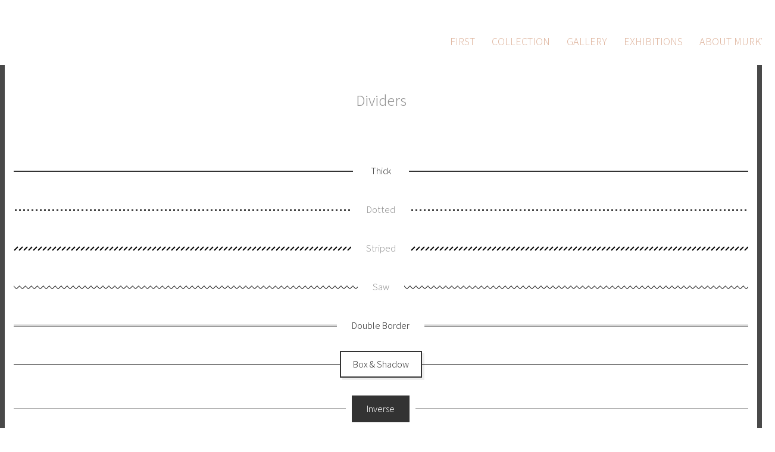

--- FILE ---
content_type: text/css
request_url: https://usercontent.one/wp/www.murky.se/wp-content/themes/kalium/assets/css/custom-skin.css?ver=62fa48d8d172f06a3e7e21e372b7d6e1
body_size: 5553
content:
body {
  background: #ffffff;
  color: #939393;
}
table {
  color: #939393;
}
h1 small,
h2 small,
h3 small,
h4 small,
h5 small,
h6 small {
  color: #939393;
}
a {
  color: #e0b7a1;
}
a:focus,
a:hover {
  color: #d39a7b;
}
:focus {
  color: #e0b7a1;
}
.wrapper {
  background: #ffffff;
}
.wrapper a:hover {
  color: #e0b7a1;
}
.wrapper a:after {
  background: #e0b7a1;
}
.site-footer a:hover {
  color: #e0b7a1;
}
.product-filter ul li a:hover {
  color: #e0b7a1;
}
.message-form .loading-bar {
  background: #edd4c7;
}
.message-form .loading-bar span {
  background: #d39a7b;
}
.skin--brand-primary {
  color: #e0b7a1;
}
.btn.btn-primary {
  background: #e0b7a1;
}
.btn.btn-primary:hover {
  background: #d39a7b;
}
.btn.btn-secondary {
  background: #939393;
}
.btn.btn-secondary:hover {
  background: #797979;
}
.site-footer .footer-bottom a {
  color: #939393;
}
.site-footer .footer-bottom a:hover {
  color: #e0b7a1;
}
.site-footer .footer-bottom a:after {
  color: #e0b7a1;
}
p {
  color: #939393;
}
.section-title p {
  color: #939393;
}
.section-title h1,
.section-title h2,
.section-title h3,
.section-title h4,
.section-title h5,
.section-title h6 {
  color: #939393;
}
.section-title h1 small,
.section-title h2 small,
.section-title h3 small,
.section-title h4 small,
.section-title h5 small,
.section-title h6 small {
  color: #939393 !important;
}
.blog-posts .isotope-item .box-holder .post-info {
  border-color: #eeeeee;
}
.blog-posts .box-holder .post-format .quote-holder {
  background: #494949;
}
.blog-posts .box-holder .post-format .quote-holder blockquote {
  color: #939393;
}
.blog-posts .box-holder .post-format .post-type {
  background: #ffffff;
}
.blog-posts .box-holder .post-format .post-type i {
  color: #939393;
}
.blog-posts .box-holder .post-format .hover-state i {
  color: #ffffff;
}
.blog-posts .box-holder .post-info h2 a {
  color: #939393;
}
.blog-posts .box-holder .post-info .details .category {
  color: #939393;
}
.blog-posts .box-holder .post-info .details .date {
  color: #939393;
}
.widget.widget_tag_cloud a {
  color: #939393;
  background: #494949;
}
.widget.widget_tag_cloud a:hover {
  background: #3c3c3c;
}
.wpb_wrapper .wpb_text_column blockquote {
  border-left-color: #e0b7a1;
}
.post-formatting ul li,
.post-formatting ol li {
  color: #939393;
}
.post-formatting blockquote {
  border-left-color: #e0b7a1;
}
.post-formatting blockquote p {
  color: #939393;
}
.post-formatting .wp-caption .wp-caption-text {
  background: #494949;
}
.labeled-textarea-row textarea {
  background-image: linear-gradient(#494949 1px,transparent 1px);
}
.labeled-textarea-row textarea:focus {
  color: #333;
}
.cd-google-map .cd-zoom-in,
.cd-google-map .cd-zoom-out {
  background-color: #e0b7a1;
}
.cd-google-map .cd-zoom-in:hover,
.cd-google-map .cd-zoom-out:hover {
  background-color: #ddb199;
}
.single-blog-holder .blog-head-holder {
  background: #494949;
}
.single-blog-holder .blog-head-holder .quote-holder {
  background: #494949;
}
.single-blog-holder .blog-head-holder .quote-holder:before {
  color: #939393;
}
.single-blog-holder .blog-head-holder .quote-holder blockquote {
  color: #939393;
}
.single-blog-holder .tags-holder a {
  color: #939393;
  background: #494949;
}
.single-blog-holder .tags-holder a:hover {
  background: #3c3c3c;
}
.single-blog-holder pre {
  background: #494949;
  border-color: #eeeeee;
  color: #939393;
}
.single-blog-holder .blog-author-holder .author-name:hover {
  color: #e0b7a1;
}
.single-blog-holder .blog-author-holder .author-name:hover em {
  color: #939393;
}
.single-blog-holder .blog-author-holder .author-name em {
  color: #939393;
}
.single-blog-holder .blog-author-holder .author-link {
  color: #939393;
}
.single-blog-holder .post-controls span {
  color: #939393;
}
.single-blog-holder .comments-holder {
  background: #494949;
}
.single-blog-holder .comments-holder:before {
  border-top-color: #ffffff;
}
.single-blog-holder .comments-holder .comment-holder + .comment-respond {
  background: #ffffff;
}
.single-blog-holder .comments-holder .comment-holder .commenter-image .comment-connector {
  border-color: #eeeeee;
}
.single-blog-holder .comments-holder .comment-holder .commenter-details .comment-text p {
  color: #939393;
}
.single-blog-holder .comments-holder .comment-holder .commenter-details .date {
  color: #939393;
}
.single-blog-holder .details .category {
  color: #939393;
}
.single-blog-holder .details .category a {
  color: #939393;
}
.single-blog-holder .details .date {
  color: #939393;
}
.single-blog-holder .details .date a {
  color: #939393;
}
.single-blog-holder .details .tags-list {
  color: #939393;
}
.single-blog-holder .details .tags-list a {
  color: #939393;
}
.single-blog-holder .post-controls .next-post:hover i,
.single-blog-holder .post-controls .prev-post:hover i {
  color: #e0b7a1;
}
.single-blog-holder .post-controls .next-post:hover strong,
.single-blog-holder .post-controls .prev-post:hover strong {
  color: #e0b7a1;
}
.single-blog-holder .post-controls .next-post strong,
.single-blog-holder .post-controls .prev-post strong {
  color: #939393;
}
.single-blog-holder .post-controls .next-post i,
.single-blog-holder .post-controls .prev-post i {
  color: #939393;
}
::selection {
  background: #e0b7a1;
  color: #ffffff;
}
::-moz-selection {
  background: #e0b7a1;
  color: #ffffff;
}
hr {
  border-color: #eeeeee;
}
footer.site-footer {
  background-color: #494949;
}
footer.site-footer .footer-widgets .section h1,
footer.site-footer .footer-widgets .section h2,
footer.site-footer .footer-widgets .section h3 {
  color: #939393;
}
.wpb_wrapper .wpb_tabs.tabs-style-minimal .ui-tabs .wpb_tabs_nav li a {
  color: #939393;
}
.wpb_wrapper .wpb_tabs.tabs-style-minimal .ui-tabs .wpb_tabs_nav li a:hover {
  color: #797979;
}
.wpb_wrapper .wpb_tabs.tabs-style-minimal .ui-tabs .wpb_tabs_nav li.ui-tabs-active a {
  color: #e0b7a1;
  border-bottom-color: #e0b7a1;
}
.wpb_wrapper .wpb_tabs.tabs-style-default .ui-tabs .wpb_tab {
  background: #494949;
}
.wpb_wrapper .wpb_tabs.tabs-style-default .ui-tabs .wpb_tabs_nav li {
  border-bottom-color: #ffffff !important;
  background: #494949;
}
.wpb_wrapper .wpb_tabs.tabs-style-default .ui-tabs .wpb_tabs_nav li a {
  color: #939393;
}
.wpb_wrapper .wpb_tabs.tabs-style-default .ui-tabs .wpb_tabs_nav li a:hover {
  color: #797979;
}
.wpb_wrapper .wpb_tabs.tabs-style-default .ui-tabs .wpb_tabs_nav li.ui-tabs-active a {
  color: #939393;
}
.wpb_wrapper .wpb_accordion .wpb_accordion_section {
  background: #494949;
}
.wpb_wrapper .wpb_accordion .wpb_accordion_section .wpb_accordion_header a {
  color: #939393;
}
.top-menu-container {
  background: #939393;
}
.top-menu-container .widget .widgettitle {
  color: #ffffff;
}
.top-menu-container .widget a {
  color: #939393 !important;
}
.top-menu-container .widget a:after {
  background-color: #939393 !important;
}
.top-menu-container .top-menu ul.menu > li ul {
  background: #ffffff;
}
.top-menu-container .top-menu ul.menu > li ul li a {
  color: #939393 !important;
}
.top-menu-container .top-menu ul.menu > li ul li a:after {
  background: #939393;
}
.top-menu-container .top-menu ul:after {
  border-right-color: #ffffff !important;
}
.top-menu-container .top-menu ul li a {
  color: #ffffff !important;
}
.top-menu-container .top-menu ul li a:hover {
  color: #e0b7a1 !important;
}
.product-filter ul li a {
  color: #939393;
}
.single-portfolio-holder .social .likes {
  background: #494949;
}
.single-portfolio-holder .social .likes .fa-heart {
  color: #e0b7a1;
}
.single-portfolio-holder .social .share-social .social-links a {
  color: #939393;
}
.single-portfolio-holder .portfolio-big-navigation a {
  color: #939393;
}
.single-portfolio-holder .portfolio-big-navigation a:hover {
  color: #a0a0a0;
}
.slick-slider .slick-prev:hover,
.slick-slider .slick-next:hover {
  color: #e0b7a1;
}
.dash {
  background: #494949;
}
.alert.alert-default {
  background-color: #e0b7a1;
}
.hover-state {
  background: #e0b7a1;
}
.portfolio-holder .thumb .hover-state .likes a i {
  color: #e0b7a1;
}
.portfolio-holder .thumb .hover-state .likes a .counter {
  color: #e0b7a1;
}
.single-portfolio-holder .details .services ul li {
  color: #939393;
}
.single-portfolio-holder.portfolio-type-3 .gallery-slider .slick-prev:hover,
.single-portfolio-holder.portfolio-type-3 .gallery-slider .slick-next:hover {
  color: #e0b7a1;
}
.single-portfolio-holder .gallery.gallery-type-description .row .lgrad {
  background-image: linear-gradient(to bottom,transparent 0%,rgba(255,255,255,0.9) 100%);
}
.single-portfolio-holder.portfolio-type-5 .portfolio-slider-nav a:hover span {
  background-color: rgba(224,183,161,0.5);
}
.single-portfolio-holder.portfolio-type-5 .portfolio-slider-nav a.current span {
  background: #e0b7a1;
}
.single-portfolio-holder.portfolio-type-5 .portfolio-description-container {
  background: #ffffff;
}
.single-portfolio-holder.portfolio-type-5 .portfolio-description-container.is-collapsed .portfolio-description-showinfo {
  background: #ffffff;
}
.single-portfolio-holder.portfolio-type-5 .portfolio-description-container .portfolio-description-showinfo .expand-project-info svg {
  fill: #939393;
}
.single-portfolio-holder.portfolio-type-5 .portfolio-description-container .portfolio-description-fullinfo {
  background: #ffffff;
}
.single-portfolio-holder.portfolio-type-5 .portfolio-description-container .portfolio-description-fullinfo .lgrad {
  background-image: linear-gradient(to bottom,transparent 0%,rgba(255,255,255,0.9) 100%);
}
.single-portfolio-holder.portfolio-type-5 .portfolio-description-container .portfolio-description-fullinfo .collapse-project-info svg {
  fill: #939393;
}
.single-portfolio-holder.portfolio-type-5 .portfolio-description-container .portfolio-description-fullinfo .project-show-more-link {
  color: #939393;
}
.single-portfolio-holder.portfolio-type-5 .portfolio-description-container .portfolio-description-fullinfo .project-show-more-link .for-more {
  color: #e0b7a1;
}
.search-results-holder .result-box h3 a {
  color: #e0b7a1;
}
.search-results-holder .result-box + .result-box {
  border-top-color: #eeeeee;
}
.team-holder .new-member-join {
  background: #494949;
}
.team-holder .new-member-join .join-us .your-image {
  color: #939393;
}
.team-holder .new-member-join .join-us .details h2 {
  color: #939393;
}
.team-holder .new-member-join .join-us .details .text a {
  color: #e0b7a1;
}
.team-holder .new-member-join .join-us .details .text a:after {
  background-color: #e0b7a1;
}
.logos-holder .c-logo {
  border-color: #eeeeee;
}
.logos-holder .c-logo .hover-state {
  background: #e0b7a1;
}
.error-holder {
  background: #ffffff;
}
.error-holder .box {
  background: #e0b7a1;
}
.error-holder .box .error-type {
  color: #ffffff;
}
.error-holder .error-text {
  color: #e0b7a1;
}
.portfolio-holder .dribbble-container .dribbble_shot:hover .dribbble-title {
  background-color: #e0b7a1;
}
.bg-main-color {
  background: #e0b7a1;
}
.coming-soon-container .message-container {
  color: #ffffff;
}
.coming-soon-container p {
  color: #ffffff;
}
.coming-soon-container .social-networks-env a i {
  color: #e0b7a1;
}
.blog-sidebar .widget a {
  color: #939393;
}
.blog-sidebar .widget li {
  color: #939393;
}
.blog-sidebar .widget.widget_recent_comments li + li {
  border-top-color: #494949;
}
.blog-sidebar .widget.widget_search .search-bar .form-control {
  background: #494949 !important;
  color: #939393 !important;
}
.blog-sidebar .widget.widget_search .search-bar .form-control::-webkit-input-placeholder {
  color: #939393;
}
.blog-sidebar .widget.widget_search .search-bar .form-control:-moz-placeholder {
  color: #939393;
}
.blog-sidebar .widget.widget_search .search-bar .form-control::-moz-placeholder {
  color: #939393;
}
.blog-sidebar .widget.widget_search .search-bar .form-control:-ms-input-placeholder {
  color: #939393;
}
.blog-sidebar .widget.widget_search .search-bar input.go-button {
  color: #939393;
}
.image-placeholder {
  background: #494949;
}
.show-more .reveal-button {
  border-color: #494949;
}
.show-more .reveal-button a {
  color: #e0b7a1;
}
.show-more.is-finished .reveal-button .finished {
  color: #e0b7a1;
}
.pagination-container span.page-numbers,
.pagination-container a.page-numbers {
  color: #939393;
}
.pagination-container span.page-numbers:after,
.pagination-container a.page-numbers:after {
  background-color: #e0b7a1;
}
.pagination-container span.page-numbers:hover,
.pagination-container span.page-numbers.current,
.pagination-container a.page-numbers:hover,
.pagination-container a.page-numbers.current {
  color: #e0b7a1;
}
.fluidbox-overlay {
  background-color: #ffffff;
  opacity: 0.6 !important;
}
.comparison-image-slider .cd-handle {
  background-color: #e0b7a1 !important;
}
.comparison-image-slider .cd-handle:hover {
  background-color: #daa88e !important;
}
.about-me-box {
  background: #494949 !important;
}
.sidebar-menu-wrapper {
  background: #ffffff;
}
.sidebar-menu-wrapper.menu-type-sidebar-menu .sidebar-menu-container .sidebar-main-menu div.menu > ul > li > a {
  color: #939393;
}
.sidebar-menu-wrapper.menu-type-sidebar-menu .sidebar-menu-container .sidebar-main-menu ul.menu > li > a {
  color: #939393;
}
.sidebar-menu-wrapper.menu-type-sidebar-menu .sidebar-menu-container .sidebar-main-menu ul.menu > li > a:hover {
  color: #e0b7a1;
}
.sidebar-menu-wrapper.menu-type-sidebar-menu .sidebar-menu-container .sidebar-main-menu ul.menu > li > a:after {
  background-color: #939393;
}
.sidebar-menu-wrapper.menu-type-sidebar-menu .sidebar-menu-container .sidebar-main-menu ul.menu ul > li:hover > a {
  color: #e0b7a1;
}
.sidebar-menu-wrapper.menu-type-sidebar-menu .sidebar-menu-container .sidebar-main-menu ul.menu ul > li > a {
  color: #939393;
}
.sidebar-menu-wrapper.menu-type-sidebar-menu .sidebar-menu-container .sidebar-main-menu ul.menu ul > li > a:hover {
  color: #e0b7a1;
}
.maintenance-mode .wrapper,
.coming-soon-mode .wrapper {
  background: #e0b7a1;
}
.header-logo.logo-text {
  color: #e0b7a1;
}
.main-header.menu-type-standard-menu .standard-menu-container.menu-skin-main ul.menu ul li a,
.main-header.menu-type-standard-menu .standard-menu-container.menu-skin-main div.menu > ul ul li a {
  color: #ffffff;
}
.portfolio-holder .item-box .photo .on-hover {
  background-color: #e0b7a1;
}
.loading-spinner-1 {
  background-color: #939393;
}
.top-menu-container .close-top-menu {
  color: #ffffff;
}
.single-portfolio-holder.portfolio-type-5 .portfolio-navigation a:hover {
  color: #ffffff;
}
.single-portfolio-holder.portfolio-type-5 .portfolio-navigation a:hover i {
  color: #ffffff;
}
.portfolio-holder .item-box .info p a:hover {
  color: #e0b7a1;
}
.mobile-menu-wrapper .mobile-menu-container ul.menu li a:hover {
  color: #e0b7a1;
}
.mobile-menu-wrapper .mobile-menu-container ul.menu li.current-menu-item > a,
.mobile-menu-wrapper .mobile-menu-container ul.menu li.current_page_item > a,
.mobile-menu-wrapper .mobile-menu-container ul.menu li.current-menu-ancestor > a,
.mobile-menu-wrapper .mobile-menu-container ul.menu li.current_page_ancestor > a,
.mobile-menu-wrapper .mobile-menu-container div.menu > ul li.current-menu-item > a,
.mobile-menu-wrapper .mobile-menu-container div.menu > ul li.current_page_item > a,
.mobile-menu-wrapper .mobile-menu-container div.menu > ul li.current-menu-ancestor > a,
.mobile-menu-wrapper .mobile-menu-container div.menu > ul li.current_page_ancestor > a {
  color: #e0b7a1;
}
.maintenance-mode .wrapper a,
.coming-soon-mode .wrapper a {
  color: #ffffff;
}
.maintenance-mode .wrapper a:after,
.coming-soon-mode .wrapper a:after {
  background-color: #ffffff;
}
.mobile-menu-wrapper .mobile-menu-container .search-form label {
  color: #939393;
}
.mobile-menu-wrapper .mobile-menu-container .search-form input:focus + label {
  color: #939393;
}
.vjs-default-skin .vjs-play-progress {
  background-color: #e0b7a1;
}
.vjs-default-skin .vjs-volume-level {
  background: #e0b7a1;
}
.portfolio-holder .item-box .info h3 a {
  color: #939393;
}
.blog-sidebar .widget a {
  color: #939393;
}
.blog-sidebar .widget a:after {
  background: #939393;
}
.blog-sidebar .widget .product_list_widget li .product-details .product-meta {
  color: #c6c6c6;
}
.blog-sidebar .widget .product_list_widget li .product-details .product-meta .proruct-rating em {
  color: #c6c6c6;
}
.blog-sidebar .widget .product_list_widget li .product-details .product-name {
  color: #939393;
}
.dropdown-menu > li > a {
  color: #939393;
}
.dropdown {
  color: #939393;
}
.dropdown .btn:hover,
.dropdown .btn:focus,
.dropdown .btn.focus {
  color: #939393;
}
.dropdown .dropdown-menu {
  color: #939393;
  background: #eeeeee;
}
.dropdown .dropdown-menu li {
  border-top-color: #dadada;
}
.dropdown.open .btn {
  background: #eeeeee;
}
.widget.widget_product_search .search-bar input[name="s"],
.widget.widget_search .search-bar input[name="s"] {
  background: #eeeeee;
  color: #939393;
}
.widget.widget_product_search .search-bar input[name="s"]::-webkit-input-placeholder,
.widget.widget_search .search-bar input[name="s"]::-webkit-input-placeholder {
  color: #939393;
}
.widget.widget_product_search .search-bar input[name="s"]:-moz-placeholder,
.widget.widget_search .search-bar input[name="s"]:-moz-placeholder {
  color: #939393;
}
.widget.widget_product_search .search-bar input[name="s"]::-moz-placeholder,
.widget.widget_search .search-bar input[name="s"]::-moz-placeholder {
  color: #939393;
}
.widget.widget_product_search .search-bar input[name="s"]:-ms-input-placeholder,
.widget.widget_search .search-bar input[name="s"]:-ms-input-placeholder {
  color: #939393;
}
.widget.widget_product_search .search-bar input[type=submit],
.widget.widget_search .search-bar input[type=submit] {
  color: #939393;
}
.widget.widget_shopping_cart .widget_shopping_cart_content > .total strong {
  color: #939393;
}
.widget.widget_shopping_cart .widget_shopping_cart_content .product_list_widget {
  border-bottom-color: #eeeeee;
}
.widget.widget_price_filter .price_slider_wrapper .price_slider {
  background: #eeeeee;
}
.widget.widget_price_filter .price_slider_wrapper .price_slider .ui-slider-range,
.widget.widget_price_filter .price_slider_wrapper .price_slider .ui-slider-handle {
  background: #939393;
}
.widget.widget_price_filter .price_slider_wrapper .price_slider_amount .price_label {
  color: #c6c6c6;
}
.woocommerce {
  background: #ffffff;
}
.woocommerce .onsale {
  background: #e0b7a1;
  color: #ffffff;
}
.woocommerce .product .item-info h3 a {
  color: #ffffff;
}
.woocommerce .product .item-info .price ins,
.woocommerce .product .item-info .price > .amount {
  color: #e0b7a1;
}
.woocommerce .product .item-info .price del {
  color: #939393;
}
.woocommerce .product .item-info .product-loop-add-to-cart-container a {
  color: #939393;
}
.woocommerce .product .item-info .product-loop-add-to-cart-container a:after {
  background-color: #939393;
}
.woocommerce .product .item-info .product-loop-add-to-cart-container a:hover {
  color: #e0b7a1;
}
.woocommerce .product .item-info .product-loop-add-to-cart-container a:hover:after {
  background-color: #e0b7a1;
}
.woocommerce .product.catalog-layout-default .item-info h3 a {
  color: #939393;
}
.woocommerce .product.catalog-layout-default .item-info .product-loop-add-to-cart-container a {
  color: #939393;
}
.woocommerce .product.catalog-layout-default .item-info .product-loop-add-to-cart-container a:after {
  background-color: #939393;
}
.woocommerce .product.catalog-layout-default .item-info .product-loop-add-to-cart-container a:hover {
  color: #e0b7a1;
}
.woocommerce .product.catalog-layout-default .item-info .product-loop-add-to-cart-container a:hover:after {
  background-color: #e0b7a1;
}
.woocommerce .product.catalog-layout-full-bg .product-internal-info,
.woocommerce .product.catalog-layout-full-transparent-bg .product-internal-info {
  background: rgba(224,183,161,0.9);
}
.woocommerce .product.catalog-layout-full-bg .item-info h3 a,
.woocommerce .product.catalog-layout-full-transparent-bg .item-info h3 a {
  color: #ffffff;
}
.woocommerce .product.catalog-layout-full-bg .item-info .product-loop-add-to-cart-container .add-to-cart-link:before,
.woocommerce .product.catalog-layout-full-bg .item-info .product-loop-add-to-cart-container .add-to-cart-link:after,
.woocommerce .product.catalog-layout-full-transparent-bg .item-info .product-loop-add-to-cart-container .add-to-cart-link:before,
.woocommerce .product.catalog-layout-full-transparent-bg .item-info .product-loop-add-to-cart-container .add-to-cart-link:after {
  color: #ffffff !important;
}
.woocommerce .product.catalog-layout-full-bg .item-info .product-loop-add-to-cart-container .tooltip .tooltip-arrow,
.woocommerce .product.catalog-layout-full-transparent-bg .item-info .product-loop-add-to-cart-container .tooltip .tooltip-arrow {
  border-left-color: #ffffff;
}
.woocommerce .product.catalog-layout-full-bg .item-info .product-loop-add-to-cart-container .tooltip .tooltip-inner,
.woocommerce .product.catalog-layout-full-transparent-bg .item-info .product-loop-add-to-cart-container .tooltip .tooltip-inner {
  color: #e0b7a1;
  background: #ffffff;
}
.woocommerce .product.catalog-layout-full-bg .item-info .product-bottom-details .price,
.woocommerce .product.catalog-layout-full-transparent-bg .item-info .product-bottom-details .price {
  color: #ffffff;
}
.woocommerce .product.catalog-layout-full-bg .item-info .product-bottom-details .price del,
.woocommerce .product.catalog-layout-full-transparent-bg .item-info .product-bottom-details .price del {
  color: rgba(255,255,255,0.8);
}
.woocommerce .product.catalog-layout-full-bg .item-info .product-bottom-details .price del .amount,
.woocommerce .product.catalog-layout-full-transparent-bg .item-info .product-bottom-details .price del .amount {
  color: rgba(255,255,255,0.8);
}
.woocommerce .product.catalog-layout-full-bg .item-info .product-bottom-details .price ins .amount,
.woocommerce .product.catalog-layout-full-transparent-bg .item-info .product-bottom-details .price ins .amount {
  border-bottom-color: #ffffff;
}
.woocommerce .product.catalog-layout-full-bg .item-info .product-bottom-details .price .amount,
.woocommerce .product.catalog-layout-full-transparent-bg .item-info .product-bottom-details .price .amount {
  color: #ffffff;
}
.woocommerce .product.catalog-layout-full-bg .item-info .product-terms,
.woocommerce .product.catalog-layout-full-transparent-bg .item-info .product-terms {
  color: #ffffff !important;
}
.woocommerce .product.catalog-layout-full-bg .item-info .product-terms a,
.woocommerce .product.catalog-layout-full-transparent-bg .item-info .product-terms a {
  color: #ffffff !important;
}
.woocommerce .product.catalog-layout-full-bg .item-info .product-terms a:after,
.woocommerce .product.catalog-layout-full-bg .item-info .product-terms a:before,
.woocommerce .product.catalog-layout-full-transparent-bg .item-info .product-terms a:after,
.woocommerce .product.catalog-layout-full-transparent-bg .item-info .product-terms a:before {
  background: #ffffff;
}
.woocommerce .product.catalog-layout-transparent-bg .item-info h3 a {
  color: #939393;
}
.woocommerce .product.catalog-layout-transparent-bg .item-info .product-terms {
  color: #939393 !important;
}
.woocommerce .product.catalog-layout-transparent-bg .item-info .product-terms a {
  color: #939393 !important;
}
.woocommerce .product.catalog-layout-transparent-bg .item-info .product-terms a:after,
.woocommerce .product.catalog-layout-transparent-bg .item-info .product-terms a:before {
  background: #939393;
}
.woocommerce .product.catalog-layout-transparent-bg .item-info .product-bottom-details .product-loop-add-to-cart-container .add-to-cart-link:after,
.woocommerce .product.catalog-layout-transparent-bg .item-info .product-bottom-details .product-loop-add-to-cart-container .add-to-cart-link:before {
  color: #939393;
}
.woocommerce .product.catalog-layout-transparent-bg .item-info .product-bottom-details .product-loop-add-to-cart-container a {
  color: #939393;
}
.woocommerce .product.catalog-layout-transparent-bg .item-info .product-bottom-details .product-loop-add-to-cart-container a:after {
  background-color: #939393;
}
.woocommerce .product.catalog-layout-transparent-bg .item-info .product-bottom-details .product-loop-add-to-cart-container a:hover {
  color: #e0b7a1;
}
.woocommerce .product.catalog-layout-transparent-bg .item-info .product-bottom-details .product-loop-add-to-cart-container a:hover:after {
  background-color: #e0b7a1;
}
.woocommerce .product.catalog-layout-transparent-bg .item-info .product-bottom-details .product-loop-add-to-cart-container .tooltip-inner {
  background-color: #e0b7a1;
  color: #ffffff;
}
.woocommerce .product.catalog-layout-transparent-bg .item-info .product-bottom-details .product-loop-add-to-cart-container .tooltip-arrow {
  border-left-color: #e0b7a1;
}
.woocommerce .product.catalog-layout-transparent-bg .item-info .product-bottom-details .price {
  color: #939393;
}
.woocommerce .product.catalog-layout-transparent-bg .item-info .product-bottom-details .price .amount {
  color: #939393;
}
.woocommerce .product.catalog-layout-transparent-bg .item-info .product-bottom-details .price ins .amount {
  border-bottom-color: #939393;
}
.woocommerce .product.catalog-layout-transparent-bg .item-info .product-bottom-details .price del {
  color: rgba(147,147,147,0.65);
}
.woocommerce .product.catalog-layout-transparent-bg .item-info .product-bottom-details .price del .amount {
  color: rgba(147,147,147,0.65);
}
.woocommerce .product.catalog-layout-distanced-centered .item-info h3 a {
  color: #939393;
}
.woocommerce .product.catalog-layout-distanced-centered .item-info .price .amount,
.woocommerce .product.catalog-layout-distanced-centered .item-info .price ins,
.woocommerce .product.catalog-layout-distanced-centered .item-info .price ins span {
  color: #a0a0a0;
}
.woocommerce .product.catalog-layout-distanced-centered .item-info .price del {
  color: rgba(147,147,147,0.65);
}
.woocommerce .product.catalog-layout-distanced-centered .item-info .price del .amount {
  color: rgba(147,147,147,0.65);
}
.woocommerce .product.catalog-layout-distanced-centered .item-info .product-loop-add-to-cart-container .add_to_cart_button {
  color: #c6c6c6;
}
.woocommerce .product.catalog-layout-distanced-centered .item-info .product-loop-add-to-cart-container .add_to_cart_button.nh {
  color: #e0b7a1;
}
.woocommerce .product.catalog-layout-distanced-centered .item-info .product-loop-add-to-cart-container .add_to_cart_button:hover {
  color: #969696;
}
.woocommerce .product.catalog-layout-distanced-centered .product-internal-info {
  background: rgba(255,255,255,0.9);
}
.woocommerce .dropdown .dropdown-menu li a {
  color: #939393;
}
.woocommerce .dropdown .dropdown-menu .active a,
.woocommerce .dropdown .dropdown-menu li a:hover {
  color: #e0b7a1 !important;
}
.woocommerce #review_form_wrapper .form-submit input#submit {
  background-color: #e0b7a1;
}
.woocommerce .star-rating .star-rating-icons .circle i {
  background-color: #e0b7a1;
}
.woocommerce .product .item-info {
  color: #e0b7a1;
}
.woocommerce .shop_table .cart_item .product-subtotal span {
  color: #e0b7a1;
}
.woocommerce .shop_table .cart-collaterals .cart-buttons-update-checkout .checkout-button {
  background-color: #e0b7a1;
}
.woocommerce .checkout-info-box .woocommerce-info {
  border-top: 3px solid #e0b7a1 !important;
}
.woocommerce .checkout-info-box .woocommerce-info a {
  color: #e0b7a1;
}
.woocommerce-error,
.woocommerce-info,
.woocommerce-notice,
.woocommerce-message {
  color: #ffffff;
}
.woocommerce-error li,
.woocommerce-info li,
.woocommerce-notice li,
.woocommerce-message li {
  color: #ffffff;
}
.replaced-checkboxes:checked + label:before,
.replaced-radio-buttons:checked + label:before {
  background-color: #e0b7a1;
}
.woocommerce .blockOverlay {
  background: rgba(255,255,255,0.8) !important;
}
.woocommerce .blockOverlay:after {
  background-color: #e0b7a1;
}
.woocommerce .order-info mark {
  background-color: #e0b7a1;
}
.woocommerce .shop-categories .product-category-col > .product-category a:hover h3,
.woocommerce .shop_table .cart_item .product-remove a:hover i {
  color: #e0b7a1;
}
.woocommerce-notice,
.woocommerce-message {
  background-color: #e0b7a1;
  color: #ffffff;
}
.btn-primary,
.checkout-button {
  background-color: #e0b7a1 !important;
  color: #ffffff !important;
}
.btn-primary:hover,
.checkout-button:hover {
  background-color: #d8a58a !important;
  color: #ffffff !important;
}
.menu-cart-icon-container.menu-skin-dark .cart-icon-link {
  color: #939393;
}
.menu-cart-icon-container.menu-skin-dark .cart-icon-link:hover {
  color: #868686;
}
.menu-cart-icon-container.menu-skin-dark .cart-icon-link .items-count {
  background-color: #e0b7a1 !important;
}
.menu-cart-icon-container.menu-skin-light .cart-icon-link {
  color: #ffffff;
}
.menu-cart-icon-container.menu-skin-light .cart-icon-link .items-count {
  background-color: #e0b7a1 !important;
  color: #ffffff !important;
}
.menu-cart-icon-container .lab-wc-mini-cart-contents .cart-items .cart-item .product-details h3 a:hover {
  color: #e0b7a1;
}
.woocommerce ul.digital-downloads li a:hover {
  color: #e0b7a1;
}
.woocommerce .single-product .kalium-woocommerce-product-gallery .main-product-images:hover .product-gallery-lightbox-trigger,
.woocommerce.single-product .single-product-images .kalium-woocommerce-product-gallery .main-product-images .nextprev-arrow i {
  color: #939393;
}
.wpb_wrapper .lab-vc-products-carousel .products .nextprev-arrow i {
  color: #e0b7a1;
}
.main-header.menu-type-standard-menu .standard-menu-container ul.menu ul li.menu-item-has-children > a:before,
.main-header.menu-type-standard-menu .standard-menu-container div.menu > ul ul li.menu-item-has-children > a:before {
  border-color: transparent transparent transparent #ffffff;
}
.fullscreen-menu.menu-skin-main {
  background-color: #e0b7a1;
}
.fullscreen-menu.fullscreen-menu.menu-skin-main.translucent-background {
  background-color: rgba(224,183,161,0.9);
}
.main-header.menu-skin-main.menu-type-full-bg-menu .fullscreen-menu {
  background-color: #e0b7a1;
}
.main-header.menu-skin-main.menu-type-full-bg-menu .fullscreen-menu.translucent-background {
  background-color: rgba(224,183,161,0.9);
}
.single-portfolio-holder .portfolio-navigation a:hover i {
  color: #e0b7a1;
}
.wpb_wrapper .lab-blog-posts .blog-post-entry .blog-post-image a .hover-display {
  background-color: rgba(224,183,161,0.8);
}
.wpb_wrapper .lab-blog-posts .blog-post-entry .blog-post-image a .hover-display.no-opacity {
  background-color: #e0b7a1;
}
.main-header.menu-type-full-bg-menu .fullscreen-menu .fullscreen-menu-footer .social-networks li a i {
  color: #e0b7a1;
}
.wrapper a:after,
footer.site-footer a:after {
  background-color: #e0b7a1;
}
.main-header.menu-type-standard-menu .standard-menu-container div.menu > ul ul li.menu-item-has-children:before,
.main-header.menu-type-standard-menu .standard-menu-container ul.menu ul li.menu-item-has-children:before {
  border-color: transparent transparent transparent #eeeeee;
}
.main-header.menu-type-standard-menu .standard-menu-container.menu-skin-main ul.menu ul li a,
.main-header.menu-type-standard-menu .standard-menu-container.menu-skin-main div.menu > ul ul li a {
  color: #ffffff;
}
.main-header.menu-type-standard-menu .standard-menu-container.menu-skin-main ul.menu ul li a:after,
.main-header.menu-type-standard-menu .standard-menu-container.menu-skin-main div.menu > ul ul li a:after {
  background-color: #ffffff;
}
.main-header.menu-type-standard-menu .standard-menu-container.menu-skin-main div.menu > ul > li > a:after,
.main-header.menu-type-standard-menu .standard-menu-container.menu-skin-main ul.menu > li > a:after {
  background-color: #e0b7a1;
}
.go-to-top {
  color: #ffffff;
  background-color: #939393;
}
.go-to-top.visible:hover {
  background-color: #e0b7a1;
}
.mobile-menu-wrapper .mobile-menu-container .search-form input,
.mobile-menu-wrapper .mobile-menu-container .search-form input:focus + label {
  color: #e0b7a1;
}
.portfolio-holder .thumb .hover-state.hover-style-white p {
  color: #939393;
}
body .lg-outer.lg-skin-kalium-default .lg-progress-bar .lg-progress {
  background-color: #e0b7a1;
}
.lg-outer .lg-progress-bar .lg-progress {
  background-color: #e0b7a1;
}
.lg-outer .lg-thumb-item:hover,
.lg-outer .lg-thumb-item.active {
  border-color: #e0b7a1 !important;
}
.wpb_wrapper .lab-blog-posts .blog-post-entry .blog-post-content-container .blog-post-title a:hover {
  color: #e0b7a1;
}
.single-portfolio-holder .social-links-plain .likes .fa-heart {
  color: #e0b7a1;
}
.pagination-container span.page-numbers,
.pagination-container a.page-numbers {
  color: #939393;
}
.sidebar-menu-wrapper.menu-type-sidebar-menu .sidebar-menu-container .sidebar-main-menu ul.menu ul > li > a:after,
.post-password-form input[type=submit] {
  background-color: #e0b7a1;
}
.header-search-input.menu-skin-main .search-icon a svg {
  fill: #e0b7a1;
}
.kalium-wpml-language-switcher.menu-skin-main .language-entry {
  color: #e0b7a1;
}
.social-networks.colored-bg li a.custom,
.social-networks.colored-bg-hover li a.custom:hover,
.social-networks.textual.colored li a.custom:after,
.social-networks.textual.colored-hover li a.custom:after {
  background-color: #e0b7a1;
}
.social-networks.colored-bg li a.custom:hover {
  background-color: #d39a7b;
}
.social-networks.colored li a.custom,
.social-networks.colored li a.custom i,
.social-networks.colored-hover li a.custom:hover,
.social-networks.colored-hover li a.custom:hover i {
  color: #e0b7a1;
}
.single-portfolio-holder .gallery.captions-below .caption a {
  color: #e0b7a1;
}
.single-portfolio-holder .gallery.captions-below .caption a:after {
  background-color: #e0b7a1;
}
.widget.widget_text .textwidget a:hover {
  color: #e0b7a1;
}
.widget.widget_text .textwidget a:after {
  background-color: #e0b7a1;
}
.button {
  background-color: #e0b7a1;
  color: #ffffff;
}
.widget a.button {
  color: #fff;
}
.button:hover {
  background-color: #daa88e;
}
.wrapper .button:hover {
  color: #ffffff;
}
.button:active {
  background: #daa88e;
}
.button-secondary {
  background-color: #494949;
  color: #939393;
}
.button-secondary:hover,
.button-secondary:active {
  color: #939393;
}
a.button-secondary:hover,
a.button-secondary:active {
  color: #939393;
}
.button-secondary:hover {
  background: #414141;
}
.wrapper .button-secondary:hover {
  color: #939393;
}
.button-secondary:active {
  background: #3c3c3c;
}
.labeled-input-row label,
.labeled-textarea-row label {
  border-bottom-color: #e0b7a1;
}
.blog-posts .post-item .post-thumbnail blockquote,
.single-post .post-image .post-quote blockquote {
  color: #939393;
}
.main-header.menu-type-standard-menu .standard-menu-container.menu-skin-main div.menu > ul > li > a,
.main-header.menu-type-standard-menu .standard-menu-container.menu-skin-main ul.menu > li > a {
  color: #e0b7a1;
}
.main-header.menu-type-standard-menu .standard-menu-container.menu-skin-main div.menu > ul ul,
.main-header.menu-type-standard-menu .standard-menu-container.menu-skin-main ul.menu ul {
  background-color: #e0b7a1;
}
.single-post .post-comments:before {
  border-top-color: #ffffff;
}
.pagination--normal .page-numbers.current {
  color: #e0b7a1;
}
.woocommerce .woocommerce-cart-form .shop_table .cart_item .product-subtotal span {
  color: #e0b7a1;
}
.woocommerce-checkout .checkout-form-option--header .woocommerce-info {
  border-top-color: #e0b7a1;
}
.woocommerce-checkout .checkout-form-option--header .woocommerce-info a,
.woocommerce-checkout .checkout-form-option--header .woocommerce-info a:hover {
  color: #e0b7a1;
}
.woocommerce-checkout .checkout-form-option--header .woocommerce-info a:after {
  background-color: #e0b7a1;
}
.woocommerce-account .wc-my-account-tabs .woocommerce-MyAccount-navigation ul li.is-active a {
  border-right-color: #ffffff;
}
.woocommerce-message a:hover {
  color: #939393;
}
.woocommerce .woocommerce-Reviews #review_form_wrapper {
  background-color: #ffffff;
}
.woocommerce .woocommerce-Reviews .comment-form .comment-form-rating .stars span a:before {
  color: #999;
}
.woocommerce .woocommerce-Reviews .comment-form .comment-form-rating .stars span a.active ~ a:before {
  color: #999;
}
.woocommerce .woocommerce-Reviews .comment-form .comment-form-rating .stars span:hover a:before {
  color: #666666;
}
.woocommerce .woocommerce-Reviews .comment-form .comment-form-rating .stars span:hover a:hover ~ a:before {
  color: #999;
}
.woocommerce .woocommerce-Reviews .comment-form .comment-form-rating .stars.has-rating span a:before {
  color: #e0b7a1;
}
.woocommerce .woocommerce-Reviews .comment-form .comment-form-rating .stars.has-rating span a.active ~ a:before {
  color: #999;
}
.woocommerce .shop-categories .product-category-col > .product-category a:hover .woocommerce-loop-category__title,
.woocommerce .shop-categories .product-category-col > .product-category a:hover h3 {
  color: #e0b7a1;
}
.woocommerce .woocommerce-cart-form .shop_table .cart_item .product-remove a:hover i {
  color: #e0b7a1;
}
.blog-posts .post-item .post-thumbnail .post-hover {
  background-color: rgba(224,183,161,0.9);
}
.blog-posts .post-item .post-thumbnail .post-hover.post-hover--no-opacity {
  background-color: #e0b7a1;
}
.labeled-input-row--label {
  border-bottom-color: #eeeeee;
}
.lg-outer .lg .lg-progress-bar .lg-progress {
  background-color: #e0b7a1;
}
.site-footer .footer-widgets .widget .widgettitle {
  color: #939393;
}
.labeled-input-row label,
.labeled-textarea-row label {
  color: #939393;
}
.labeled-textarea-row textarea {
  background-image: linear-gradient(#eeeeee 1px,transparent 1px);
}
.labeled-input-row input {
  border-bottom-color: #eeeeee;
}
.wpb_wrapper .lab-blog-posts .blog-post-entry .blog-post-content-container .blog-post-title a,
.blog-posts .post-item .post-details .post-title a {
  color: #939393;
}
.pagination--normal .page-numbers {
  color: #e0b7a1;
}
.blog-posts .post-item.template-rounded .post-thumbnail .post-format-icon {
  color: #939393;
}
.widget-area .widget li a,
.widget ul ul a:before {
  color: #939393;
}
.woocommerce.single-product .summary .single_variation_wrap .single_variation,
.woocommerce.single-product .summary p.price {
  color: #e0b7a1;
}
.woocommerce .products .product.catalog-layout-full-bg .product-internal-info {
  background-color: #e0b7a1;
}
.woocommerce .shop-categories .product-category a:hover .woocommerce-loop-category__title,
.woocommerce .shop-categories .product-category a:hover h3 {
  color: #e0b7a1;
}
.lab-divider .lab-divider-content {
  color: #939393;
}
.contact-form .button .loading-bar {
  background-color: #f9f2ee;
}
.contact-form .button .loading-bar span {
  background-color: #cd8b67;
}
.vc_row .vc_tta-tabs.vc_tta-style-theme-styled-minimal .vc_tta-tabs-list li.vc_active a {
  color: #e0b7a1;
}
.woocommerce .woocommerce-grouped-product-list .woocommerce-grouped-product-list-item__price ins .amount,
.woocommerce .woocommerce-grouped-product-list .woocommerce-grouped-product-list-item__price > .amount,
.woocommerce .summary > .price,
.woocommerce .summary .single_variation_wrap .single_variation {
  color: #e0b7a1;
}
.woocommerce .products .product .item-info .price ins,
.woocommerce .products .product .item-info .price > .amount {
  color: #e0b7a1;
}
.pagination-container a.page-numbers.current,
.pagination-container a.page-numbers:hover,
.pagination-container span.page-numbers.current,
.pagination-container span.page-numbers:hover,
.woocommerce-pagination a.page-numbers.current,
.woocommerce-pagination a.page-numbers:hover,
.woocommerce-pagination span.page-numbers.current,
.woocommerce-pagination span.page-numbers:hover {
  color: #e0b7a1;
}
.woocommerce .products .product .item-info .add_to_cart_button:focus {
  color: #e0b7a1;
}
.widget ul ul a:before {
  background-color: #939393;
}
.woocommerce .summary p {
  color: #939393;
}
input[type=text],
input[type=number],
input[type=email],
input[type=password],
input[type=url],
input[type=tel] {
  color: #939393;
}
.single-post .post .author-info--details .author-name,
.single-post .post .post-meta a {
  color: #e0b7a1;
}
.single-post .post-comments--list .comment .commenter-details .in-reply-to span {
  color: #e0b7a1;
}
.single-post .comment-form > p.comment-form-cookies-consent input[type=checkbox]:before,
input[type=checkbox]:before,
input[type=radio]:before {
  background-color: #e0b7a1;
}
.btn.btn-default {
  background-color: #e0b7a1;
}
.pricing-table--default .plan .plan-head {
  background-color: #e0b7a1;
}
.woocommerce .add_to_cart_button:hover {
  color: #e0b7a1;
}
.woocommerce .add_to_cart_button:after {
  background-color: #e0b7a1;
}
.woocommerce .add_to_cart_button + .added-to-cart {
  color: #e0b7a1;
}
.woocommerce .products .product.catalog-layout-full-bg .tooltip-inner {
  color: #e0b7a1;
}
.woocommerce .products .product .item-info .add_to_cart_button.loading {
  color: #e0b7a1;
}
.woocommerce .summary .single_variation_wrap .single_variation,
.woocommerce .summary p.price {
  color: #e0b7a1;
}
.blog-posts .post-item .post-thumbnail .post-gallery-images.flickity-enabled .flickity-prev-next-button:hover,
.single-post .post-image .post-gallery-images.flickity-enabled .flickity-prev-next-button:hover {
  color: #e0b7a1;
}
.standard-menu-container.menu-skin-main ul.menu > li > a {
  color: #e0b7a1;
}
.sn-skin-default .sn-text {
  color: #e0b7a1;
}
.standard-menu-container.menu-skin-main ul.menu > li > a:after {
  background-color: #e0b7a1;
}
.toggle-bars.menu-skin-main .toggle-bars__bar-line {
  background-color: #e0b7a1;
}
.toggle-bars.menu-skin-main .toggle-bars__text {
  color: #e0b7a1;
}
.standard-menu-container.menu-skin-main ul.menu ul {
  background-color: #e0b7a1;
}
.fullscreen-menu .fullscreen-menu-footer .social-networks li a i {
  color: #e0b7a1;
}
.breadcrumb__container span[property="itemListElement"] {
  color: #e0b7a1;
}
.breadcrumb__container span[property="itemListElement"]:after {
  background-color: #e0b7a1;
}
.header-logo.logo-text.menu-skin-main .logo-text {
  color: #e0b7a1;
}
.header-block__item .woocommerce-account-link__icon svg {
  fill: #e0b7a1;
}
.header-block__item .woocommerce-account-link__icon svg .st0-single-neutral-circle {
  stroke: #e0b7a1;
}
.top-header-bar .raw-text-widget.menu-skin-main {
  color: #e0b7a1;
}
.header-search-input.menu-skin-main .search-field span,
.header-search-input.menu-skin-main .search-field input {
  color: #e0b7a1;
}
.cart-totals-widget.menu-skin-main .cart-total {
  color: #e0b7a1;
}
.cart-totals-widget.menu-skin-main .cart-total:after {
  background-color: #e0b7a1;
}
.cart-totals-widget .text-before {
  color: #e0b7a1;
}
.sidebar-menu-wrapper .sidebar-menu-container .sidebar-main-menu div.menu>ul a:hover,
.sidebar-menu-wrapper .sidebar-menu-container .sidebar-main-menu ul.menu a:hover {
  color: #e0b7a1;
}
.like-icon {
  color: #e0b7a1;
}
.like-icon .like-icon__icon svg {
  fill: #e0b7a1;
}
.like-icon .like-icon__icon .stroke-color {
  stroke: #e0b7a1;
}
.like-icon .like-icon__bubble {
  background-color: #e0b7a1;
}
.portfolio-holder .item-box .info p a:hover,
.product-filter ul li a:hover,
.single-portfolio-holder .social-links-plain .share-social .social-links a:hover {
  color: #e0b7a1;
}
.single-portfolio-holder .social-links-plain .share-social .social-links a {
  color: #939393;
}
.adjacent-post-link__icon,
.adjacent-post-link__text-secondary,
.adjacent-post-link__text-primary {
  color: #939393;
}
.adjacent-post-link:hover .adjacent-post-link__icon,
.adjacent-post-link:hover .adjacent-post-link__text-primary {
  color: #e0b7a1;
}
.site-footer .footer-bottom-content a,
.site-footer .footer-widgets .widget .textwidget {
  color: #939393;
}
.widget.widget_recent_comments li {
  color: #939393;
}
